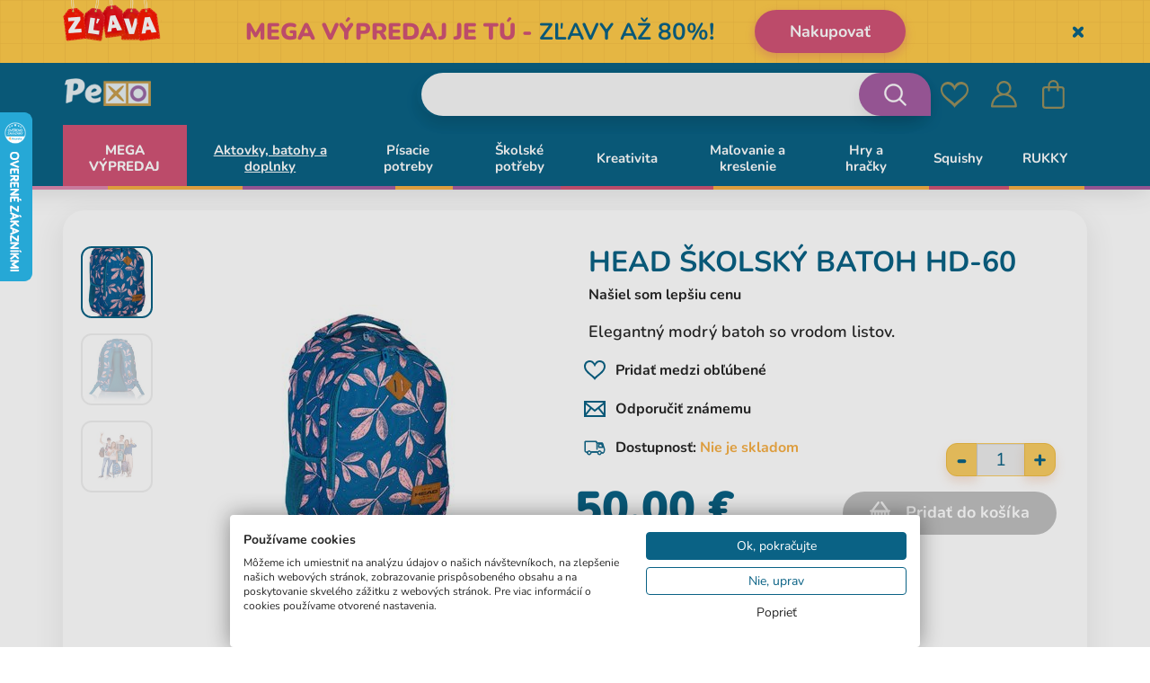

--- FILE ---
content_type: text/html; charset=UTF-8
request_url: https://www.pexo.sk/katalog-produktov/aktovky-batohy-a-doplnky/batohy/skolsky-batoh-hd-60
body_size: 39593
content:
<!DOCTYPE html>
<!--[if IE 8]>
<html class="no-js lt-ie9" lang="sk"><![endif]-->
<!--[if gt IE 8]><!-->
<html class="no-js" lang="sk"><!--<![endif]-->
<head>
<meta charset="utf-8"/>
<meta http-equiv="X-UA-Compatible" content="IE=edge">
<meta name="viewport" content="width=device-width, initial-scale=1.0, maximum-scale=1.0, user-scalable=no">
<meta name="theme-color" content="#000"/>
<meta property="og:title" content="Školský batoh HD-60"/><meta property="og:type" content="product"/><meta property="og:url" content="https://www.pexo.sk/katalog-produktov/aktovky-batohy-a-doplnky/batohy/skolsky-batoh-hd-60"/><meta property="og:image" content="https://www.pexo.sk/buxus/images/fotogaleria/katalog_produktu/aktovky_batohy_a_doplnky/skolni_batohy/skolni_batoh_hd-60/1_5901137114828.jpg"/><meta property="og:description" content="Elegantný modrý batoh so vrodom listov."/><meta property="og:locale" content="sk"/> <link rel="dns-prefetch preconnect" href="https://www.googletagmanager.com">
<link rel="dns-prefetch preconnect" href="https://fonts.googleapis.com">
<link rel="dns-prefetch preconnect" href="https://s.pinimg.com">
<link rel="dns-prefetch preconnect" href="https://www.google-analytics.com">
<link rel="dns-prefetch preconnect" href="https://connect.facebook.net">
<link rel="dns-prefetch preconnect" href="https://www.googleadservices.com">
<link rel="dns-prefetch preconnect" href="https://static.criteo.net">
<link rel="dns-prefetch preconnect" href="https://www.lhinsights.com">
<link rel="dns-prefetch preconnect" href="https://www.heureka.sk">
<link rel="dns-prefetch preconnect" href="https://www.heureka.cz">
<link rel="dns-prefetch preconnect" href="https://c.imedia.cz">
<link rel="preload" href="/buxus/assets/build/components/font-awesome-bower/fonts/fontawesome-webfont.woff2?v=4.3.0" as="font" type="font/woff2" crossorigin="anonymous">
<title>Head Školský batoh HD-60 - • pexo.sk</title> <meta name="Generator" content="BUXUS">
<meta name="author" content="ui42 s.r.o">
<meta name="designer" content="ui42 s.r.o">
<meta name="description" content="Elegantný modrý batoh so vrodom listov.">
<meta name="csrf-token" content="GgfOjPRdRF3fg5VIE3H1rltWFARIgPzKjAszHWEY"> <link href="https://www.pexo.sk/katalog-produktov/aktovky-batohy-a-doplnky/batohy/skolsky-batoh-hd-60" rel="canonical">
<link href="/buxus/assets/build/css/style.css?v=796cdeb1de62a79357673101ab478244" media="screen" rel="stylesheet" type="text/css">
<link href="/buxus/images/image_95e4a66507d85f.png" rel="favicon" type="image/x-icon">
<link href="/buxus/images/ximage_95e4a66507d85f.png.pagespeed.ic.j8IJLry66j.webp" rel="icon" type="image/x-icon">
<link href="/buxus/images/ximage_95e4a66507d85f.png.pagespeed.ic.j8IJLry66j.webp" rel="shortcut icon" type="image/x-icon"> <!--PAGE_ID: 65545-->
<meta name="robots" content="index, follow"/>
<script type="application/ld+json">{"@context":"https:\/\/schema.org","@type":"Product","name":"Školský batoh HD-60","url":"https:\/\/www.pexo.sk\/katalog-produktov\/aktovky-batohy-a-doplnky\/batohy\/skolsky-batoh-hd-60","offers":{"@type":"Offer","price":"50.00","priceCurrency":"EUR","url":"https:\/\/www.pexo.sk\/katalog-produktov\/aktovky-batohy-a-doplnky\/batohy\/skolsky-batoh-hd-60","availability":"http:\/\/schema.org\/OutOfStock"},"description":"\r\n&lt;ul&gt;\r\n\r\n&lt;li&gt;&lt;strong&gt;Dvojkomorový batoh s polstrovaným chrbtom&lt;\/strong&gt; .&lt;\/li&gt;\r\n&lt;li&gt;&lt;strong&gt;Vypolstrované ramenné popruhy&lt;\/strong&gt; sú nastaviteľné.&lt;\/li&gt;\r\n&lt;li&gt;Batoh má &lt;strong&gt;priehradku na notebook, vrecko na zips a bočné vrecko na fľaše&lt;\/strong&gt; .&lt;\/li&gt;&lt;\/ul&gt;","image":"https:\/\/www.pexo.sk\/buxus\/images\/fotogaleria\/katalog_produktu\/aktovky_batohy_a_doplnky\/skolni_batohy\/skolni_batoh_hd-60\/1_5901137114828.jpg","category":"Katalóg produktov\/Aktovky, batohy a doplnky\/Školské batohy","brand":{"@type":"Brand","name":"Head"},"gtin13":"5901137114828"}</script>
<link rel="alternate" hreflang="cz" href="https://www.pexo.cz/katalog-produktu/aktovky-batohy-a-doplnky/batohy/skolni-batoh-hd-60"/>
<link rel="alternate" hreflang="sk" href="https://www.pexo.sk/katalog-produktov/aktovky-batohy-a-doplnky/batohy/skolsky-batoh-hd-60"/>
<link rel="alternate" hreflang="hu" href="https://www.pexo.hu/termek-katalogus/iskolaszerek/iskolai-hatizsakok/hatizsak-hd-60"/>
<script type="text/javascript">var dataLayer=dataLayer||[];dataLayer.push({"page_id":65545,"page_type_id":"184","pageType":"eshop_briefcase_bag","currencyCode":"EUR","lang":"sk"});dataLayer.push({"event":"productDetails","ecommerce":{"currencyCode":"EUR","detail":{"actionField":{"action":"detail"},"products":[{"name":"\u0160kolsk\u00fd batoh HD-60","id":65545,"price":"50","quantity":1,"brand":"Head","category":"Katal\u00f3g produktov\/Aktovky, batohy a doplnky\/\u0160kolsk\u00e9 batohy","recsysSource":"natural"}]}}});</script><noscript><iframe src="//www.googletagmanager.com/ns.html?id=GTM-WLWZSQC" height="0" width="0" style="display:none;visibility:hidden"></iframe></noscript>
<script>(function(w,d,s,l,i){w[l]=w[l]||[];w[l].push({'gtm.start':new Date().getTime(),event:'gtm.js'});var f=d.getElementsByTagName(s)[0],j=d.createElement(s),dl=l!='dataLayer'?'&l='+l:'';j.async=true;j.src='//www.googletagmanager.com/gtm.js?id='+i+dl;f.parentNode.insertBefore(j,f);})(window,document,'script','dataLayer','GTM-WLWZSQC');</script>
<!-- Begin Leadhub Pixel Code -->
<script>(function(w,d,x,n,u,t,f,s,o){f='LHInsights';w[n]=w[f]=w[f]||function(n,d){(w[f].q=w[f].q||[]).push([n,d])};w[f].l=1*new Date();s=d.createElement(x);s.async=1;s.src=u+'?t='+t;o=d.getElementsByTagName(x)[0];o.parentNode.insertBefore(s,o)})(window,document,'script','lhi','//www.lhinsights.com/agent.js','oFpjRzEwTvS3K5i');lhi('pageview');</script>
<!--  Leadhub Pixel Code end -->
<!-- Leadhub Cart View -->
<!-- Leadhub Cart View end-->
<script>lhi('ViewContent',{products:[{product_id:65545,}]});</script>
<script type="text/javascript">//<![CDATA[
var _hwq=_hwq||[];_hwq.push(['setKey','296E4C39D44CD3D3CE13931D7B631818']);_hwq.push(['setTopPos','60']);_hwq.push(['showWidget','21']);(function(){var ho=document.createElement('script');ho.type='text/javascript';ho.async=true;ho.src='https://www.heureka.sk/direct/i/gjs.php?n=wdgt&sak=296E4C39D44CD3D3CE13931D7B631818';var s=document.getElementsByTagName('script')[0];s.parentNode.insertBefore(ho,s);})();
//]]></script> <meta name="google-site-verification" content="PBXn2L8VG6urBlhubjSnaTKJ9mzRX9UZpgJCLaXjEgQ">
<meta name="google-site-verification" content="MPtNb8xvlQh6OWz5Pg6ah4PlxRsScnYimN-baVum1UQ">
<meta name="google-site-verification" content="RdUqdHVu9vGYaX11cyoSdajHpL697lhegIBy6odiEIk">
<meta name="google-site-verification" content="IvbcIarXpB8K9UwrZuqApzRgPGLQ8417vndxsFEt5Bk">
<meta name="google-site-verification" content="3NmoH9qpOzrdCf9dDrjtbi2PVIT2C-2-d9PJNoa8ji0">
<meta name="facebook-domain-verification" content="mxhb243wflktz9ep5fzwad9ghdr587"/>
<meta name="facebook-domain-verification" content="e8sbbmvfc6hid6kb1nvxjow2d0zp0t"/>
</head>
<body class="       header-banner-visible">
<div class="header-banner collapse in" id="js-header-banner">
<div class="header-banner__inner container">
<a href="https://www.pexo.sk/black-friday-2" class="header-banner__content-wrapper">
<div class="header-banner__img-wrapper">
<img src="data:image/svg+xml,%3Csvg%20xmlns%3D%22http%3A%2F%2Fwww.w3.org%2F2000%2Fsvg%22%20viewBox%3D%220%200%20220%20140%22%3E%3C%2Fsvg%3E" width="220" height="140" data-src="/buxus/images/cache/layouts.header_banner/ximage_79767a31532189bb.png.pagespeed.ic.nN0ghRR2je.webp" alt="<p><strong><b>MEGA VÝPREDAJ JE TÚ</b>&nbsp;-</strong>&nbsp;ZĽAVY AŽ 80%!</p>" class="header-banner__img lazy">
<img src="data:image/svg+xml,%3Csvg%20xmlns%3D%22http%3A%2F%2Fwww.w3.org%2F2000%2Fsvg%22%20viewBox%3D%220%200%20160%20160%22%3E%3C%2Fsvg%3E" width="160" height="160" data-src="/buxus/images/cache/layouts.header_banner_mobile/ximage_128967a3153218b99.png.pagespeed.ic.SBlFDxByQa.webp" alt="<p><strong><b>MEGA VÝPREDAJ JE TÚ</b>&nbsp;-</strong>&nbsp;ZĽAVY AŽ 80%!</p>" class="header-banner__img header-banner__img--xs lazy">
</div>
<div class="header-banner__text">
<p><strong><b>MEGA VÝPREDAJ JE TÚ</b>&nbsp;-</strong>&nbsp;ZĽAVY AŽ 80%!</p>
</div>
<div class="header-banner__cta-wrapper">
<div class="header-banner__cta">Nakupovať</div>
</div>
</a>
<button type="button" class="header-banner__close-btn" id="js-header-banner-close-btn" data-toggle="collapse" data-target="#js-header-banner">
<span class="sr-only">Skryť</span>
</button>
</div>
</div>
<header class="header js-header">
<div class="header__content js-header-content">
<nav class="main-navbar">
<div class="main-navbar__header">
<div class="main-navbar__container container">
<div class="row">
<div class="main-navbar__logo col-xs-4 col-sm-3">
<a href="https://www.pexo.sk/pexo" title="Späť na hlavnú stránku" class="logo">
<span class="logo__desc sr-only"></span>
<img class="logo__img" src="[data-uri]" alt=""/>
</a>
</div>
<div class="main-navbar__buttons col-xs-8 col-sm-9">
<ul class="main-navbar-buttons">
<li class="main-navbar-buttons__item">
<button class="main-navbar-buttons__btn main-navbar-buttons__btn--search" data-toggle="collapse" aria-expanded="false" data-target="#header-search-form" title="Vyhľadávanie">
<span class="sr-only">Vyhľadávanie</span>
</button>
<div id="header-search-form" class="main-navbar__search-form collapse js-header-search-form">
<form role="search" id="search-form" method="get" action="https://www.pexo.sk/vysledky-vyhledavani" class="search-form js-search-form form">
<input type="search" data-searchurl="search?=" autocomplete="off" class="search-form__field js-search-form-field" value="" name="term" title="Zadajte hľadaný výraz"/>
<button type="submit" class="search-form__submit">
<span class="hidden-xs">Hľadať</span>
<span class="visible-xs hidden-sm"><i class="fa fa-search" aria-hidden="true"></i></span>
</button>
<input type="hidden" id="search_url" value="https://www.pexo.sk/vysledky-vyhladavania-quicksearch"/>
</form>
</div>
</li>
<li class="main-navbar-buttons__item hidden-xs hidden-sm">
</li>
<li class="main-navbar-buttons__item">
<a href="https://www.pexo.sk/seznam-prani" class="main-navbar-buttons__btn main-navbar-buttons__btn--wishlist js-wishlist-toggle" title="Obľúbené">
<span class="sr-only">Obľúbené</span>
<span class="main-navbar-buttons__count js-wishlist-toggle-count">0</span>
</a>
</li>
<li class="main-navbar-buttons__item">
<a href="https://www.pexo.sk/muj-ucet" class="main-navbar-buttons__btn main-navbar-buttons__btn--user" title="Prihlásiť sa">
<span class="sr-only">Prihlásiť sa</span>
</a>
</li>
<li class="main-navbar-buttons__item">
<div class="minicart-dropdown dropdown js-minicart-dropdown">
<a href="#" class="main-navbar-buttons__btn main-navbar-buttons__btn--cart minicart-dropdown-toggle dropdown-toggle  js-minicart-dropdown-toggle" data-toggle="dropdown" title="Košík">
<span class="sr-only">Košík</span>
<span class="minicart-dropdown-toggle__count">0</span>
</a>
<div class="minicart dropdown-menu js-minicart" id="minicart-dropdown">
<div class="minicart__note">
Váš košík je momentálne prázdny </div>
</div>
</div>
</li>
</ul>
<button type="button" class="sidebar-toggle js-sidebar-toggle navbar-toggle" title="Menu">
<span class="sidebar-toggle__icon">
<span class="icon-bar icon-bar--top"></span>
<span class="icon-bar icon-bar--middle"></span>
<span class="icon-bar icon-bar--bottom"></span>
</span>
<span class="sidebar-toggle__label">Menu</span>
</button>
</div>
</div>
</div>
</div>
<div class="main-navbar__body">
<div class="main-navbar__container container">
<div class="row">
<div class="main-navbar__menu-wrapper col-xs-12">
<!--  -->
<div class="sidebar js-sidebar" id="js-main-menu">
<div class="sidebar__footer">
<ul class="sidebar-footer-menu">
<li class="sidebar-footer-menu__item">
<a href="https://www.pexo.sk/pexo" title="Späť na hlavnú stránku" class="logo">
<span class="logo__desc sr-only"></span>
<img class="logo__img" src="[data-uri]" alt=""/>
</a>
</li>
<li class="sidebar-footer-menu__item">
<button class="sidebar-footer-menu__item-link--inline js-mobile-menu-close"><i class="fa fa-close"></i></button>
</li>
</ul>
</div>
<li class="sidebar-footer-menu__item mobile-language-menu hidden-md hidden-lg">
</li>
<div class="sidebar__inner">
<div class="sidebar__body">
<ul class="main-navbar-menu">
<li class="main-navbar-menu__item js-menu-link-dropdown main-navbar-menu__item--highlighted main-navbar-menu__item--with-custom-text-color main-navbar-menu__item--with-custom-background-color" data-megamenu-link-id="76196">
<a href="https://www.pexo.sk/mega-vypredaj" class="main-navbar-menu__item-link dropdown-toggle hidden-xs hidden-sm" data-toggle="dropdown" aria-expanded="true" style="color: #ffffff;background-color:#d15476;">
MEGA VÝPREDAJ </a>
<a href="https://www.pexo.sk/mega-vypredaj" class="main-navbar-menu__item-link dropdown-toggle visible-xs visible-sm" data-toggle="dropdown" style="color: #ffffff;background-color:#d15476;" aria-expanded="true">
MEGA VÝPREDAJ </a>
</li>
<li class="main-navbar-menu__item js-menu-link-dropdown" data-megamenu-link-id="64737">
<a href="https://www.pexo.sk/katalog-produktov/aktovky-batohy-a-doplnky" class="main-navbar-menu__item-link dropdown-toggle hidden-xs hidden-sm" data-toggle="dropdown" aria-expanded="true" style="">
Aktovky, batohy a doplnky </a>
<a href="#" class="main-navbar-menu__item-link dropdown-toggle visible-xs visible-sm" data-toggle="dropdown" style="" aria-expanded="true">
Aktovky, batohy a doplnky </a>
<div class="dropdown-menu main-navbar-menu__inner">
<ul class="row main-navbar-menu__inner-list">
<li class="hidden-md hidden-lg main-navbar-menu__inner-list-item">
<a href="#" class="main-navbar-menu__inner-list-link inner-menu-title js-inner-menu-back">
<p class="inner-menu-text">Aktovky, batohy a doplnky</p>
</a>
<button class="main-navbar-menu__inner-list-close js-mobile-menu-close" type="button"><i class="fa fa-close"></i></button>
</li>
<li class="col-md-2 main-navbar-menu__inner-list-item">
<ul>
<a href="https://www.pexo.sk/katalog-produktov/aktovky-batohy-a-doplnky/prislusenstvo" class="main-navbar-menu__inner-list-link">
<div class="inner-menu-img-wrapper">
<img src="/buxus/images/ximage_25680fb5adef378.jpeg.pagespeed.ic.EfddrRHzSn.webp" alt="Príslušenstvo">
</div>
<p class="inner-menu-text">Príslušenstvo</p>
</a>
</ul>
</li>
<li class="col-md-2 main-navbar-menu__inner-list-item">
<ul>
<a href="https://www.pexo.sk/katalog-produktov/aktovky-batohy-a-doplnky/batohy-1" class="main-navbar-menu__inner-list-link">
<div class="inner-menu-img-wrapper">
<img src="/buxus/images/ximage_2561693fbc34d7b.jpeg.pagespeed.ic.Krq0AgUBnm.webp" alt="Školské sety">
</div>
<p class="inner-menu-text">Školské sety</p>
</a>
</ul>
</li>
<li class="col-md-2 main-navbar-menu__inner-list-item">
<ul>
<a href="https://www.pexo.sk/katalog-produktov/aktovky-batohy-a-doplnky/aktovky" class="main-navbar-menu__inner-list-link">
<div class="inner-menu-img-wrapper">
<img src="/buxus/images/ximage_256041e15ff1c8f.jpeg.pagespeed.ic.N3hNLouRpc.webp" alt="Školské aktovky">
</div>
<p class="inner-menu-text">Školské aktovky</p>
</a>
</ul>
</li>
<li class="col-md-2 main-navbar-menu__inner-list-item">
<ul>
<a href="https://www.pexo.sk/katalog-produktov/aktovky-batohy-a-doplnky/batohy" class="main-navbar-menu__inner-list-link">
<div class="inner-menu-img-wrapper">
<img src="/buxus/images/ximage_256041e07f5ea77.jpeg.pagespeed.ic._5afUr6yAF.webp" alt="Školské batohy">
</div>
<p class="inner-menu-text">Školské batohy</p>
</a>
</ul>
</li>
<li class="col-md-2 main-navbar-menu__inner-list-item">
<ul>
<a href="https://www.pexo.sk/katalog-produktov/aktovky-batohy-a-doplnky/detske-batohy" class="main-navbar-menu__inner-list-link">
<div class="inner-menu-img-wrapper">
<img src="/buxus/images/ximage_25608121d57bae6.jpeg.pagespeed.ic.LupTSsqcUf.webp" alt="Detské batohy">
</div>
<p class="inner-menu-text">Detské batohy</p>
</a>
</ul>
</li>
<li class="col-md-2 main-navbar-menu__inner-list-item">
<ul>
<a href="https://www.pexo.sk/katalog-produktov/aktovky-batohy-a-doplnky/volnocasove-batohy" class="main-navbar-menu__inner-list-link">
<div class="inner-menu-img-wrapper">
<img src="/buxus/images/ximage_25615ef4ed32b76.jpeg.pagespeed.ic.F41pQCWm2x.webp" alt="Voľnočasové batohy">
</div>
<p class="inner-menu-text">Voľnočasové batohy</p>
</a>
</ul>
</li>
<li class="col-md-2 main-navbar-menu__inner-list-item">
<ul>
<a href="https://www.pexo.sk/katalog-produktov/moda/kozena-moda-1" class="main-navbar-menu__inner-list-link">
<div class="inner-menu-img-wrapper">
<img src="/buxus/images/ximage_2562178ae2d778c.jpeg.pagespeed.ic.2iOxcgABZM.webp" alt="Kožené výrobky">
</div>
<p class="inner-menu-text">Kožené výrobky</p>
</a>
</ul>
</li>
<li class="col-md-2 main-navbar-menu__inner-list-item">
<ul>
<a href="https://www.pexo.sk/katalog-produktov/aktovky-batohy-a-doplnky/tasky-1" class="main-navbar-menu__inner-list-link">
<div class="inner-menu-img-wrapper">
<img src="/buxus/images/ximage_255f8d8aa00122f.jpeg.pagespeed.ic.4FMIxap-2L.webp" alt="Tašky">
</div>
<p class="inner-menu-text">Tašky</p>
</a>
</ul>
</li>
<li class="col-md-2 main-navbar-menu__inner-list-item">
<ul>
<a href="https://www.pexo.sk/katalog-produktov/aktovky-batohy-a-doplnky/peracniky-a-puzdra" class="main-navbar-menu__inner-list-link">
<div class="inner-menu-img-wrapper">
<img src="/buxus/images/ximage_256041e407b0697.jpeg.pagespeed.ic.pTBB0g-eQ8.webp" alt="Peračníky a školské puzdrá">
</div>
<p class="inner-menu-text">Peračníky a školské puzdrá</p>
</a>
</ul>
</li>
<li class="col-md-2 main-navbar-menu__inner-list-item">
<ul>
<a href="https://www.pexo.sk/katalog-produktov/aktovky-batohy-a-doplnky/vrecka-na-cvicky" class="main-navbar-menu__inner-list-link">
<div class="inner-menu-img-wrapper">
<img src="/buxus/images/ximage_25646ca40b2d334.jpeg.pagespeed.ic.RHVHQz3CZh.webp" alt="Vaky na chrbát">
</div>
<p class="inner-menu-text">Vaky na chrbát</p>
</a>
</ul>
</li>
<li class="col-md-2 main-navbar-menu__inner-list-item">
<ul>
<a href="https://www.pexo.sk/katalog-produktov/aktovky-batohy-a-doplnky/boxy-na-desiatu" class="main-navbar-menu__inner-list-link">
<div class="inner-menu-img-wrapper">
<img src="[data-uri]" alt="Boxy na desiatu">
</div>
<p class="inner-menu-text">Boxy na desiatu</p>
</a>
</ul>
</li>
<li class="col-md-2 main-navbar-menu__inner-list-item">
<ul>
<a href="https://www.pexo.sk/katalog-produktov/aktovky-batohy-a-doplnky/flase-na-pitie" class="main-navbar-menu__inner-list-link">
<div class="inner-menu-img-wrapper">
<img src="/buxus/images/ximage_255e45514389d72.jpeg.pagespeed.ic.xTRzWY2PxV.webp" alt="Fľaše na pitie">
</div>
<p class="inner-menu-text">Fľaše na pitie</p>
</a>
</ul>
</li>
</ul>
</div>
</li>
<li class="main-navbar-menu__item js-menu-link-dropdown" data-megamenu-link-id="64771">
<a href="https://www.pexo.sk/katalog-produktov/pisacie-potreby" class="main-navbar-menu__item-link dropdown-toggle hidden-xs hidden-sm" data-toggle="dropdown" aria-expanded="true" style="">
Písacie potreby </a>
<a href="#" class="main-navbar-menu__item-link dropdown-toggle visible-xs visible-sm" data-toggle="dropdown" style="" aria-expanded="true">
Písacie potreby </a>
<div class="dropdown-menu main-navbar-menu__inner">
<ul class="row main-navbar-menu__inner-list">
<li class="hidden-md hidden-lg main-navbar-menu__inner-list-item">
<a href="#" class="main-navbar-menu__inner-list-link inner-menu-title js-inner-menu-back">
<p class="inner-menu-text">Písacie potreby</p>
</a>
<button class="main-navbar-menu__inner-list-close js-mobile-menu-close" type="button"><i class="fa fa-close"></i></button>
</li>
<li class="col-md-2 main-navbar-menu__inner-list-item">
<ul>
<a href="https://www.pexo.sk/katalog-produktov/pisacie-potreby/ceruzky-mikroceruzky" class="main-navbar-menu__inner-list-link">
<div class="inner-menu-img-wrapper">
<img src="/buxus/images/ximage_79765786614eba59.jpeg.pagespeed.ic.87B90MW44P.webp" alt="Ceruzky, mikroceruzky">
</div>
<p class="inner-menu-text">Ceruzky, mikroceruzky</p>
</a>
</ul>
</li>
<li class="col-md-2 main-navbar-menu__inner-list-item">
<ul>
<a href="https://www.pexo.sk/katalog-produktov/pisacie-potreby/pera-propisky" class="main-navbar-menu__inner-list-link">
<div class="inner-menu-img-wrapper">
<img src="/buxus/images/ximage_2561a733d09679a.jpeg.pagespeed.ic.seysKVOKej.webp" alt="Perá, propisky">
</div>
<p class="inner-menu-text">Perá, propisky</p>
</a>
</ul>
</li>
<li class="col-md-2 main-navbar-menu__inner-list-item">
<ul>
<a href="https://www.pexo.sk/katalog-produktov/pisacie-potreby/zmiziky-a-korektory" class="main-navbar-menu__inner-list-link">
<div class="inner-menu-img-wrapper">
<img src="/buxus/images/ximage_255e7081943294a.jpeg.pagespeed.ic.tS7On2U9S5.webp" alt="Zmizíky a korektory">
</div>
<p class="inner-menu-text">Zmizíky a korektory</p>
</a>
</ul>
</li>
<li class="col-md-2 main-navbar-menu__inner-list-item">
<ul>
<a href="https://www.pexo.sk/katalog-produktov/pisacie-potreby/zvyraznovace-a-popisovace" class="main-navbar-menu__inner-list-link">
<div class="inner-menu-img-wrapper">
<img src="/buxus/images/ximage_2561a8b9dfc0093.jpeg.pagespeed.ic.myW6XmqBRF.webp" alt="Zvýrazňovače a popisovače">
</div>
<p class="inner-menu-text">Zvýrazňovače a popisovače</p>
</a>
</ul>
</li>
</ul>
</div>
</li>
<li class="main-navbar-menu__item js-menu-link-dropdown" data-megamenu-link-id="64703">
<a href="https://www.pexo.sk/katalog-produktov/skolske-potreby" class="main-navbar-menu__item-link dropdown-toggle hidden-xs hidden-sm" data-toggle="dropdown" aria-expanded="true" style="">
Školské potřeby </a>
<a href="#" class="main-navbar-menu__item-link dropdown-toggle visible-xs visible-sm" data-toggle="dropdown" style="" aria-expanded="true">
Školské potřeby </a>
<div class="dropdown-menu main-navbar-menu__inner">
<ul class="row main-navbar-menu__inner-list">
<li class="hidden-md hidden-lg main-navbar-menu__inner-list-item">
<a href="#" class="main-navbar-menu__inner-list-link inner-menu-title js-inner-menu-back">
<p class="inner-menu-text">Školské potřeby</p>
</a>
<button class="main-navbar-menu__inner-list-close js-mobile-menu-close" type="button"><i class="fa fa-close"></i></button>
</li>
<li class="col-md-2 main-navbar-menu__inner-list-item">
<ul>
<a href="https://www.pexo.sk/katalog-produktov/skolske-potreby/skolske-lepidla-lepiace-pasky" class="main-navbar-menu__inner-list-link">
<div class="inner-menu-img-wrapper">
<img src="/buxus/images/ximage_256041e9c19fcdc.jpeg.pagespeed.ic.Aj2HGCW8qa.webp" alt="Školské lepidlá, lepiace pásky">
</div>
<p class="inner-menu-text">Školské lepidlá, lepiace pásky</p>
</a>
</ul>
</li>
<li class="col-md-2 main-navbar-menu__inner-list-item">
<ul>
<a href="https://www.pexo.sk/katalog-produktov/skolske-potreby/zosity-do-skoly-1" class="main-navbar-menu__inner-list-link">
<div class="inner-menu-img-wrapper">
<img src="/buxus/images/ximage_256041e88f39eab.jpeg.pagespeed.ic.PZZzXsv9cC.webp" alt="Zošity do školy">
</div>
<p class="inner-menu-text">Zošity do školy</p>
</a>
</ul>
</li>
<li class="col-md-2 main-navbar-menu__inner-list-item">
<ul>
<a href="https://www.pexo.sk/katalog-produktov/skolske-potreby/bloky-a-zapisniky" class="main-navbar-menu__inner-list-link">
<div class="inner-menu-img-wrapper">
<img src="/buxus/images/ximage_256041e86115b9c.jpeg.pagespeed.ic.yxzrCjupHz.webp" alt="Bloky a zápisníky">
</div>
<p class="inner-menu-text">Bloky a zápisníky</p>
</a>
</ul>
</li>
<li class="col-md-2 main-navbar-menu__inner-list-item">
<ul>
<a href="https://www.pexo.sk/katalog-produktov/skolske-potreby/obaly-na-zosity" class="main-navbar-menu__inner-list-link">
<div class="inner-menu-img-wrapper">
<img src="[data-uri]" alt="Obaly na zošity">
</div>
<p class="inner-menu-text">Obaly na zošity</p>
</a>
</ul>
</li>
<li class="col-md-2 main-navbar-menu__inner-list-item">
<ul>
<a href="https://www.pexo.sk/katalog-produktov/skolske-potreby/noznice" class="main-navbar-menu__inner-list-link">
<div class="inner-menu-img-wrapper">
<img src="/buxus/images/ximage_255e465077a9d42.jpeg.pagespeed.ic.NP4fMSoxZP.webp" alt="Nožnice">
</div>
<p class="inner-menu-text">Nožnice</p>
</a>
</ul>
</li>
<li class="col-md-2 main-navbar-menu__inner-list-item">
<ul>
<a href="https://www.pexo.sk/katalog-produktov/skolske-potreby/gumy" class="main-navbar-menu__inner-list-link">
<div class="inner-menu-img-wrapper">
<img src="/buxus/images/ximage_255e46515d6380a.jpeg.pagespeed.ic.eFU5H0QyRR.webp" alt="Gumy">
</div>
<p class="inner-menu-text">Gumy</p>
</a>
</ul>
</li>
<li class="col-md-2 main-navbar-menu__inner-list-item">
<ul>
<a href="https://www.pexo.sk/katalog-produktov/skolske-potreby/rysovacie-potreby" class="main-navbar-menu__inner-list-link">
<div class="inner-menu-img-wrapper">
<img src="/buxus/images/ximage_256041e97823add.jpeg.pagespeed.ic.FtmcriaXcT.webp" alt="Rysovacie potreby">
</div>
<p class="inner-menu-text">Rysovacie potreby</p>
</a>
</ul>
</li>
<li class="col-md-2 main-navbar-menu__inner-list-item">
<ul>
<a href="https://www.pexo.sk/katalog-produktov/skolske-potreby/ostatni-potreby-do-skoly" class="main-navbar-menu__inner-list-link">
<div class="inner-menu-img-wrapper">
<img src="/buxus/images/ximage_2560cb477214c31.png.pagespeed.ic.mdU7BWIrx2.webp" alt="Ostatní potřeby do školy">
</div>
<p class="inner-menu-text">Ostatní potřeby do školy</p>
</a>
</ul>
</li>
<li class="col-md-2 main-navbar-menu__inner-list-item">
<ul>
<a href="https://www.pexo.sk/katalog-produktov/skolske-potreby/zosivacky-a-dierovace" class="main-navbar-menu__inner-list-link">
<div class="inner-menu-img-wrapper">
<img src="/buxus/images/ximage_2563e9f1e9b87ab.jpeg.pagespeed.ic.3OBIuOTIw_.webp" alt="Zošívačky a dierovače">
</div>
<p class="inner-menu-text">Zošívačky a dierovače</p>
</a>
</ul>
</li>
<li class="col-md-2 main-navbar-menu__inner-list-item">
<ul>
<a href="https://www.pexo.sk/katalog-produktov/skolske-potreby/kalkulacky" class="main-navbar-menu__inner-list-link">
<div class="inner-menu-img-wrapper">
<img src="/buxus/images/ximage_255f72e206c6836.png.pagespeed.ic.zatChos3ND.webp" alt="Kalkulačky">
</div>
<p class="inner-menu-text">Kalkulačky</p>
</a>
</ul>
</li>
<li class="col-md-2 main-navbar-menu__inner-list-item">
<ul>
<a href="https://www.pexo.sk/katalog-produktov/skolske-potreby/stolove-prislusenstvo" class="main-navbar-menu__inner-list-link">
<div class="inner-menu-img-wrapper">
<img src="/buxus/images/ximage_2563e9f1baccdbf.jpeg.pagespeed.ic.D7xDdp0vVl.webp" alt="Stolové príslušenstvo">
</div>
<p class="inner-menu-text">Stolové príslušenstvo</p>
</a>
</ul>
</li>
<li class="col-md-2 main-navbar-menu__inner-list-item">
<ul>
<a href="https://www.pexo.sk/katalog-produktov/skolske-potreby/drobne-kancelarske-potreby" class="main-navbar-menu__inner-list-link">
<div class="inner-menu-img-wrapper">
<img src="/buxus/images/ximage_255f72e2e642cb6.png.pagespeed.ic.3oXhWVs0Fm.webp" alt="Drobné kancelárske potreby">
</div>
<p class="inner-menu-text">Drobné kancelárske potreby</p>
</a>
</ul>
</li>
<li class="col-md-2 main-navbar-menu__inner-list-item">
<ul>
<a href="https://www.pexo.sk/katalog-produktov/skolske-potreby/zlozky-na-dokumenty" class="main-navbar-menu__inner-list-link">
<div class="inner-menu-img-wrapper">
<img src="/buxus/images/ximage_2563e211b83ede7.jpeg.pagespeed.ic.pS31pmnN-1.webp" alt="Zložky na dokumenty">
</div>
<p class="inner-menu-text">Zložky na dokumenty</p>
</a>
</ul>
</li>
</ul>
</div>
</li>
<li class="main-navbar-menu__item js-menu-link-dropdown" data-megamenu-link-id="79160">
<a href="https://www.pexo.sk/katalog-produktov/kreativita-a-hobby" class="main-navbar-menu__item-link dropdown-toggle hidden-xs hidden-sm" data-toggle="dropdown" aria-expanded="true" style="">
Kreativita </a>
<a href="#" class="main-navbar-menu__item-link dropdown-toggle visible-xs visible-sm" data-toggle="dropdown" style="" aria-expanded="true">
Kreativita </a>
<div class="dropdown-menu main-navbar-menu__inner">
<ul class="row main-navbar-menu__inner-list">
<li class="hidden-md hidden-lg main-navbar-menu__inner-list-item">
<a href="#" class="main-navbar-menu__inner-list-link inner-menu-title js-inner-menu-back">
<p class="inner-menu-text">Kreativita</p>
</a>
<button class="main-navbar-menu__inner-list-close js-mobile-menu-close" type="button"><i class="fa fa-close"></i></button>
</li>
<li class="col-md-2 main-navbar-menu__inner-list-item">
<ul>
<a href="https://www.pexo.sk/katalog-produktov/kreativita-a-hobby/diamantove-malovanie" class="main-navbar-menu__inner-list-link">
<div class="inner-menu-img-wrapper">
<img src="/buxus/images/ximage_25630c67e90e05f.jpeg.pagespeed.ic.EliglBj_6-.webp" alt="Diamantové maľovanie">
</div>
<p class="inner-menu-text">Diamantové maľovanie</p>
</a>
</ul>
</li>
<li class="col-md-2 main-navbar-menu__inner-list-item">
<ul>
<a href="https://www.pexo.sk/katalog-produktov/kreativita-a-hobby/malovanie-podla-cisel" class="main-navbar-menu__inner-list-link">
<div class="inner-menu-img-wrapper">
<img src="/buxus/images/ximage_256299be4ede88a.jpeg.pagespeed.ic.6_981MeQPV.webp" alt="Maľovanie podľa čísel">
</div>
<p class="inner-menu-text">Maľovanie podľa čísel</p>
</a>
</ul>
</li>
<li class="col-md-2 main-navbar-menu__inner-list-item">
<ul>
<a href="https://www.pexo.sk/katalog-produktov/kreativita-a-hobby/akrylove-popisovace-1" class="main-navbar-menu__inner-list-link">
<div class="inner-menu-img-wrapper">
<img src="/buxus/images/ximage_2560a5ff733a9dd.jpeg.pagespeed.ic.ftYwWb1ocb.webp" alt="Akrylové popisovače">
</div>
<p class="inner-menu-text">Akrylové popisovače</p>
</a>
</ul>
</li>
<li class="col-md-2 main-navbar-menu__inner-list-item">
<ul>
<a href="https://www.pexo.sk/katalog-produktov/kreativita-a-hobby/krepove-a-farebne-papiere" class="main-navbar-menu__inner-list-link">
<div class="inner-menu-img-wrapper">
<img src="/buxus/images/ximage_2561c0310fa0bf2.png.pagespeed.ic.uoxLmuYBAm.webp" alt="Papier">
</div>
<p class="inner-menu-text">Papier</p>
</a>
</ul>
</li>
<li class="col-md-2 main-navbar-menu__inner-list-item">
<ul>
<a href="https://www.pexo.sk/katalog-produktov/kreativita-a-hobby/kreativne-farby" class="main-navbar-menu__inner-list-link">
<div class="inner-menu-img-wrapper">
<img src="/buxus/images/ximage_2561b71162414de.png.pagespeed.ic.yVSbAvTjq_.webp" alt="Kreatívne farby">
</div>
<p class="inner-menu-text">Kreatívne farby</p>
</a>
</ul>
</li>
</ul>
</div>
</li>
<li class="main-navbar-menu__item js-menu-link-dropdown" data-megamenu-link-id="88624">
<a href="https://www.pexo.sk/katalog-produktov/malovanie-a-kreslenie" class="main-navbar-menu__item-link dropdown-toggle hidden-xs hidden-sm" data-toggle="dropdown" aria-expanded="true" style="">
Maľovanie a kreslenie </a>
<a href="#" class="main-navbar-menu__item-link dropdown-toggle visible-xs visible-sm" data-toggle="dropdown" style="" aria-expanded="true">
Maľovanie a kreslenie </a>
<div class="dropdown-menu main-navbar-menu__inner">
<ul class="row main-navbar-menu__inner-list">
<li class="hidden-md hidden-lg main-navbar-menu__inner-list-item">
<a href="#" class="main-navbar-menu__inner-list-link inner-menu-title js-inner-menu-back">
<p class="inner-menu-text">Maľovanie a kreslenie</p>
</a>
<button class="main-navbar-menu__inner-list-close js-mobile-menu-close" type="button"><i class="fa fa-close"></i></button>
</li>
<li class="col-md-2 main-navbar-menu__inner-list-item">
<ul>
<a href="https://www.pexo.sk/katalog-produktov/kreativita-a-hobby/vodove-farby" class="main-navbar-menu__inner-list-link">
<div class="inner-menu-img-wrapper">
<img src="/buxus/images/ximage_2561badeeaa5d79.jpeg.pagespeed.ic.qceJzy1rnE.webp" alt="Vodové farby">
</div>
<p class="inner-menu-text">Vodové farby</p>
</a>
</ul>
</li>
<li class="col-md-2 main-navbar-menu__inner-list-item">
<ul>
<a href="https://www.pexo.sk/katalog-produktov/kreativita-a-hobby/stetce" class="main-navbar-menu__inner-list-link">
<div class="inner-menu-img-wrapper">
<img src="/buxus/images/ximage_2561baddfcb2e61.jpeg.pagespeed.ic.mga3ZIzdPt.webp" alt="Štetce">
</div>
<p class="inner-menu-text">Štetce</p>
</a>
</ul>
</li>
<li class="col-md-2 main-navbar-menu__inner-list-item">
<ul>
<a href="https://www.pexo.sk/katalog-produktov/kreativita-a-hobby/tegliky-igelity-palety" class="main-navbar-menu__inner-list-link">
<div class="inner-menu-img-wrapper">
<img src="/buxus/images/ximage_2561bade8b9e744.jpeg.pagespeed.ic.newyPRYrgB.webp" alt="Tégliky, palety">
</div>
<p class="inner-menu-text">Tégliky, palety</p>
</a>
</ul>
</li>
<li class="col-md-2 main-navbar-menu__inner-list-item">
<ul>
<a href="https://www.pexo.sk/katalog-produktov/kreativita-a-hobby/farbicky" class="main-navbar-menu__inner-list-link">
<div class="inner-menu-img-wrapper">
<img src="/buxus/images/ximage_2561badf85af963.jpeg.pagespeed.ic.n6rKgalZGo.webp" alt="Farbičky">
</div>
<p class="inner-menu-text">Farbičky</p>
</a>
</ul>
</li>
<li class="col-md-2 main-navbar-menu__inner-list-item">
<ul>
<a href="https://www.pexo.sk/katalog-produktov/kreativita-a-hobby/voskovky" class="main-navbar-menu__inner-list-link">
<div class="inner-menu-img-wrapper">
<img src="/buxus/images/ximage_2561badf551c7eb.jpeg.pagespeed.ic.WjfSIC0VwG.webp" alt="Voskovky">
</div>
<p class="inner-menu-text">Voskovky</p>
</a>
</ul>
</li>
<li class="col-md-2 main-navbar-menu__inner-list-item">
<ul>
<a href="https://www.pexo.sk/katalog-produktov/kreativita-a-hobby/fixy" class="main-navbar-menu__inner-list-link">
<div class="inner-menu-img-wrapper">
<img src="/buxus/images/ximage_2561bae06fbec33.jpeg.pagespeed.ic.xn5iI8hlYZ.webp" alt="Fixy na kreslenie">
</div>
<p class="inner-menu-text">Fixy na kreslenie</p>
</a>
</ul>
</li>
</ul>
</div>
</li>
<li class="main-navbar-menu__item js-menu-link-dropdown" data-megamenu-link-id="72614">
<a href="https://www.pexo.sk/katalog-produktov/hry-a-hracky" class="main-navbar-menu__item-link dropdown-toggle hidden-xs hidden-sm" data-toggle="dropdown" aria-expanded="true" style="">
Hry a hračky </a>
<a href="#" class="main-navbar-menu__item-link dropdown-toggle visible-xs visible-sm" data-toggle="dropdown" style="" aria-expanded="true">
Hry a hračky </a>
<div class="dropdown-menu main-navbar-menu__inner">
<ul class="row main-navbar-menu__inner-list">
<li class="hidden-md hidden-lg main-navbar-menu__inner-list-item">
<a href="#" class="main-navbar-menu__inner-list-link inner-menu-title js-inner-menu-back">
<p class="inner-menu-text">Hry a hračky</p>
</a>
<button class="main-navbar-menu__inner-list-close js-mobile-menu-close" type="button"><i class="fa fa-close"></i></button>
</li>
<li class="col-md-2 main-navbar-menu__inner-list-item">
<ul>
<a href="https://www.pexo.sk/katalog-produktov/hry-a-hracky/stavebnice-puzzle" class="main-navbar-menu__inner-list-link">
<div class="inner-menu-img-wrapper">
<img src="/buxus/images/ximage_25680fb5773edc4.jpeg.pagespeed.ic.0CvWTBZ8Bu.webp" alt="Stavebnice, puzzle">
</div>
<p class="inner-menu-text">Stavebnice, puzzle</p>
</a>
</ul>
</li>
<li class="col-md-2 main-navbar-menu__inner-list-item">
<ul>
<a href="https://www.pexo.sk/katalog-produktov/hry-a-hracky/sedaci-vaky" class="main-navbar-menu__inner-list-link">
<div class="inner-menu-img-wrapper">
<img src="/buxus/images/ximage_25670e145e8dc65.jpeg.pagespeed.ic.T3vCN0nKnW.webp" alt="Sedací vaky">
</div>
<p class="inner-menu-text">Sedací vaky</p>
</a>
</ul>
</li>
<li class="col-md-2 main-navbar-menu__inner-list-item">
<ul>
<a href="https://www.pexo.sk/katalog-produktov/hry-a-hracky/detske-postelne-obliecky" class="main-navbar-menu__inner-list-link">
<div class="inner-menu-img-wrapper">
<img src="/buxus/images/ximage_25670e1495c863d.jpeg.pagespeed.ic.8Cna8H8Rx-.webp" alt="Detské posteľné obliečky">
</div>
<p class="inner-menu-text">Detské posteľné obliečky</p>
</a>
</ul>
</li>
</ul>
</div>
</li>
<li class="main-navbar-menu__item js-menu-link-dropdown" data-megamenu-link-id="104361">
<a href="https://www.pexo.sk/katalog-produktov/squishy" class="main-navbar-menu__item-link dropdown-toggle hidden-xs hidden-sm" data-toggle="dropdown" aria-expanded="true" style="">
Squishy </a>
<a href="https://www.pexo.sk/katalog-produktov/squishy" class="main-navbar-menu__item-link dropdown-toggle visible-xs visible-sm" data-toggle="dropdown" style="" aria-expanded="true">
Squishy </a>
</li>
<li class="main-navbar-menu__item js-menu-link-dropdown" data-megamenu-link-id="105133">
<a href="https://www.pexo.sk/katalog-produktov/rukky" class="main-navbar-menu__item-link dropdown-toggle hidden-xs hidden-sm" data-toggle="dropdown" aria-expanded="true" style="">
RUKKY </a>
<a href="https://www.pexo.sk/katalog-produktov/rukky" class="main-navbar-menu__item-link dropdown-toggle visible-xs visible-sm" data-toggle="dropdown" style="" aria-expanded="true">
RUKKY </a>
</li>
</ul>
</div>
</div>
</div>
</div>
</div>
</div>
</div>
</nav>
</div>
</header>
<div class="page-wrapper">
<meta property="vistag:type" content="product"/>
<!--<meta property="vistag:image" content="http://example.com/images/sample.jpg" />-->
<meta property="vistag:title" content="Školský batoh HD-60"/>
<meta property="vistag:price" content="50"/>
<meta property="vistag:currency" content="EUR"/>
<meta property="vistag:manufacturer" content=""/>
<meta property="vistag:url" content="https://www.pexo.sk/katalog-produktov/aktovky-batohy-a-doplnky/batohy/skolsky-batoh-hd-60"/>
<main class="product-detail page">
<div class="product-detail-panel-body container">
<div class="product-detail__intro row">
<div class="col-xs-12">
<section class="product-detail-intro">
<div class="row">
<div class="col-xs-12 col-md-6">
<div class="product-gallery">
<div class="sp-loading"></div>
<div class="sp-wrap">
<a href="/buxus/images/cache/product_detail_main_image_zoomed/fotogaleria/katalog_produktu/aktovky_batohy_a_doplnky/skolni_batohy/skolni_batoh_hd-60/1_5901137114828.jpg">
<img src="/buxus/images/cache/product_detail_main_image/fotogaleria/katalog_produktu/aktovky_batohy_a_doplnky/skolni_batohy/skolni_batoh_hd-60/1_5901137114828.jpg" alt="Školský batoh HD-60-1" title="Školský batoh HD-60-1">
</a>
<a href="/buxus/images/cache/product_detail_main_image_zoomed/fotogaleria/katalog_produktu/aktovky_batohy_a_doplnky/skolni_batohy/skolni_batoh_hd-60/2_5901137114828.jpg">
<img src="/buxus/images/cache/product_detail_main_image/fotogaleria/katalog_produktu/aktovky_batohy_a_doplnky/skolni_batohy/skolni_batoh_hd-60/2_5901137114828.jpg" alt="Školský batoh HD-60-2" title="Školský batoh HD-60-2">
</a>
<a href="/buxus/images/cache/product_detail_main_image_zoomed/fotogaleria/katalog_produktu/aktovky_batohy_a_doplnky/skolni_batohy/skolni_batoh_hd-60/5901137114828c.jpg">
<img src="/buxus/images/cache/product_detail_main_image/fotogaleria/katalog_produktu/aktovky_batohy_a_doplnky/skolni_batohy/skolni_batoh_hd-60/5901137114828c.jpg" alt="Školský batoh HD-60-3" title="Školský batoh HD-60-3">
</a>
</div>
</div>
</div>
<div class="product-detail-intro__col product-detail-intro__col--details col-xs-12 col-md-6 js-product-detail-item" data-product-id="65545" data-product-url="https://www.pexo.sk/katalog-produktov/aktovky-batohy-a-doplnky/batohy/skolsky-batoh-hd-60">
<div class="row">
<div class="col-xs-12">
<h1 class="product-detail-intro__title js-product-title">
<span class="product-detail-intro__brand">
Head </span>
Školský batoh HD-60
</h1>
<div class="under-title-area">
<div class="under-title-area__better-price">
<a href="#" class="product-actions-list__link" title="Pridať hodnotenie produktu: Školský batoh HD-60" onclick="require(['dialog'],function(dialog){
                                                   dialog.show('better_price', {id:'65545'});
                                                   });return false;">
Našiel som lepšiu cenu</a>
</div>
<div class="under-title-area__sharing">
<!-- AddThis Button BEGIN -->
<div class="addthis_inline_share_toolbox"></div>
<!-- AddThis Button END -->
</div>
</div>
<div class="product-description hidden-xs hidden-sm">
Elegantný modrý batoh so vrodom listov. </div>
<!-- add to cart button and price stuff -->
<div class="product-detail__actions row">
<div class="product-detail__benefits-wrapper col-xs-12">
<ul class="product-actions-list">
<li class="product-actions-list__item">
<div class="product-fav js-product-fav">
<a href="https://www.pexo.sk/wishlist-commands?product_id=65545&command=product-add" data-wishlist-command="product-add" data-wishlist-product-id="65545" class="product-actions-list__link add-to-fav-cta" title="Pridať produkt do obľúbených: Školský batoh HD-60">
Pridať medzi obľúbené </a>
</div>
</li>
<li class="product-actions-list__item">
<a href="#" class="product-actions-list__link send-link-cta" onclick="require(['dialog'],function(dialog){dialog.show('recommend_product', {product_id:'65545'});});return false;">
Odporučiť známemu </a>
</li>
<li class="product-actions-list__item">
<span class="product-actions-list__link product-availability">
Dostupnosť:
<span class="product-availability--unavailable">Nie je skladom</span>
</span>
</li>
</ul>
<div class="product-touchspin">
<div class="touchspin-wrapper">
<input type="number" value="1" style="display:none;" name="main-product-touchspin" class="js-touchspin-input product-amount">
</div>
</div>
</div>
<div class="product-detail-intro__summary col-xs-12">
<div class="row eq-height">
<div class="col-xs-12 col-md-6">
<div class="product-price">
<p class="product-price__price" data-variant-property="price">
50,00 € </p>
</div>
</div>
<div class="col-xs-12 col-md-6">
<div class="product-actions">
<div class="product-actions__add-to-cart-cta-wrapper js-add-to-cart-cta-wrapper">
<button href="" data-cart-command="product-add" class="product-actions__add-to-cart-cta js-add-to-cart-cta cart-cta button-blue" disabled="disabled" title="Pridať produkt do košíka: Školský batoh HD-60">
Pridať do košíka </button>
</div>
</div>
</div>
</div>
</div>
</div>
</div>
</div>
</div>
</div>
</section>
</div>
</div>
<div class="product-detail__detail collapsible-section js-collapsible-section row">
<div class="col-xs-12">
<section class="product-detail-section">
<ul class="products-detail-section__tablist nav nav-tabs" role="tablist">
<li class="products-detail-section__tablist-item active">
<a href="#product-description" aria-controls="product-description" role="tab" data-toggle="tab">
<span><span class="highlighted-text">Popis produktu</span></span></a>
</li>
<li class="products-detail-section__tablist-item">
<a href="#product-reviews" id="product-reviews-tab-toggle" aria-controls="product-reviews" role="tab" data-toggle="tab">
<span><span class="highlighted-text">Hodnotenia <span class="light-font">(0)</span></span></span>
</a></li>
</ul>
<div class="product-detail-tabs tab-content">
<div role="tabpanel" class="product-detail-tab tab-pane fade in active" id="product-description">
<div class="product-detail__description">
<ul>
<li><strong>Dvojkomorový batoh s polstrovaným chrbtom</strong> .</li>
<li><strong>Vypolstrované ramenné popruhy</strong> sú nastaviteľné.</li>
<li>Batoh má <strong>priehradku na notebook, vrecko na zips a bočné vrecko na fľaše</strong> .</li></ul> </div>
<section class="product-parameters product-detail-section">
<h2 class="product-detail-section__title">
<span class="highlighted-text">Parametre</span>
</h2>
<ul class="product-parameters-list">
<li class="product-parameters-list__item">
<div class="product-parameter">
<b class="product-parameter__label">
EAN </b>
<span class="product-parameter__value">
5901137114828 </span>
</div>
</li>
<li class="product-parameters-list__item">
<div class="product-parameter">
<b class="product-parameter__label">
Licence </b>
<span class="product-parameter__value">
bez licencie </span>
</div>
</li>
<li class="product-parameters-list__item">
<div class="product-parameter">
<b class="product-parameter__label">
Objem </b>
<span class="product-parameter__value">
23 l </span>
</div>
</li>
<li class="product-parameters-list__item">
<div class="product-parameter">
<b class="product-parameter__label">
Hmotnosť netto [kg] </b>
<span class="product-parameter__value">
0,581 kg </span>
</div>
</li>
<li class="product-parameters-list__item">
<div class="product-parameter">
<b class="product-parameter__label">
Materiál </b>
<span class="product-parameter__value">
Polyester </span>
</div>
</li>
<li class="product-parameters-list__item">
<div class="product-parameter">
<b class="product-parameter__label">
Značka </b>
<span class="product-parameter__value">
Head </span>
</div>
</li>
<li class="product-parameters-list__item">
<div class="product-parameter">
<b class="product-parameter__label">
Šírka obalu </b>
<span class="product-parameter__value">
30.5 cm </span>
</div>
</li>
<li class="product-parameters-list__item">
<div class="product-parameter">
<b class="product-parameter__label">
Pohlavie </b>
<span class="product-parameter__value">
Dievča </span>
</div>
</li>
<li class="product-parameters-list__item">
<div class="product-parameter">
<b class="product-parameter__label">
Farba </b>
<span class="product-parameter__value">
modrá </span>
</div>
</li>
<li class="product-parameters-list__item">
<div class="product-parameter">
<b class="product-parameter__label">
Materiál </b>
<span class="product-parameter__value">
Polyester </span>
</div>
</li>
<li class="product-parameters-list__item">
<div class="product-parameter">
<b class="product-parameter__label">
Druh </b>
<span class="product-parameter__value">
2. stupeň a vyšší </span>
</div>
</li>
<li class="product-parameters-list__item">
<div class="product-parameter">
<b class="product-parameter__label">
Hĺbka </b>
<span class="product-parameter__value">
16,5 cm </span>
</div>
</li>
<li class="product-parameters-list__item">
<div class="product-parameter">
<b class="product-parameter__label">
Výška </b>
<span class="product-parameter__value">
44,5 cm </span>
</div>
</li>
<li class="product-parameters-list__item">
<div class="product-parameter">
<b class="product-parameter__label">
Šírka </b>
<span class="product-parameter__value">
30,5 cm </span>
</div>
</li>
<li class="product-parameters-list__item">
<div class="product-parameter">
<b class="product-parameter__label">
Výška obalu </b>
<span class="product-parameter__value">
44.5 cm </span>
</div>
</li>
<li class="product-parameters-list__item">
<div class="product-parameter">
<b class="product-parameter__label">
Hĺbka obalu </b>
<span class="product-parameter__value">
16.5 cm </span>
</div>
</li>
<li class="product-parameters-list__item">
<div class="product-parameter">
<b class="product-parameter__label">
Vek od </b>
<span class="product-parameter__value">
6 rokov </span>
</div>
</li>
<li class="product-parameters-list__item">
<div class="product-parameter">
<b class="product-parameter__label">
Vek do </b>
<span class="product-parameter__value">
99 rokov </span>
</div>
</li>
<li class="product-parameters-list__item">
<div class="product-parameter">
<b class="product-parameter__label">
Sada/Sety/Balíčky </b>
<span class="product-parameter__value">
Nie </span>
</div>
</li>
<li class="product-parameters-list__item">
<div class="product-parameter">
<b class="product-parameter__label">
Designová položka </b>
<span class="product-parameter__value">
Nie </span>
</div>
</li>
<li class="product-parameters-list__item">
<div class="product-parameter">
<b class="product-parameter__label">
Motív </b>
<span class="product-parameter__value">
Kvety </span>
</div>
</li>
<li class="product-parameters-list__item">
<div class="product-parameter">
<b class="product-parameter__label">
Hmotnosť </b>
<span class="product-parameter__value">
0,581 </span>
</div>
</li>
<li class="product-parameters-list__item">
<div class="product-parameter">
<b class="product-parameter__label">
Počet komôr </b>
<span class="product-parameter__value">
2 </span>
</div>
</li>
</ul>
</section>
</div>
<div role="tabpanel" class="tab-pane fade" id="product-reviews">
<div class="product-reviews collapsible-section js-collapsible-section product-reviews--empty">
<a href="#" class="product-actions-list__link" title="Pridať hodnotenie produktu: Školský batoh HD-60" onclick="require(['dialog'],function(dialog){
               dialog.show('rate_product', {id:'65545'});
               });return false;">
Pridať hodnotenie</a>
</div>
</div>
</div>
</section>
</div>
<div class="collapsible-section__overlay">
<button class="collapsible-section__cta js-collapsible-section-cta button-blue" title="Zobraziť detaily produktu: Školský batoh Herlitz Bliss Jednorožec">
Čítať viac </button>
</div>
</div>
</div>
<section class="product-bottom-section">
<div class="container-fluid fullwidth-container fullwidth-container--background">
<div class="container">
<h2 class="fullwidth-title">
<span class="highlighted-text">
Zákazníci obvykle s týmto produktom kupujú tiež:
</span>
</h2>
<div id="recsys-detail-carousel" class="row products-carousel owl-carousel">
</div>
</div>
</div>
</section>
</main>
<!-- Ordering benefits -->
<div class="container hidden-xs product-benefits-container">
<div class="row">
<div class="col-sm-4 col-md-3">
<div class="fullwidth-benefits">
<div class="img-wrapper">
<img class="lazy" src="[data-uri]" data-src="/buxus/images/cache/benefits_item--bottom/ximage_7975f1fe3571c656.png.pagespeed.ic.4ldeC4iyuT.webp" alt="alt=" Darček ku každej objednávke nad 499 Kč" title="" ">
</div>
<p>Darček ku každej objednávke nad <strong>20 €</strong></p> </div>
</div>
<div class="col-sm-4 col-md-3">
<div class="fullwidth-benefits">
<div class="img-wrapper">
<img class="lazy" src="[data-uri]" data-src="/buxus/images/cache/benefits_item--bottom/ximage_7975f1fe364efc14.png.pagespeed.ic.ARp1XQxiH-.webp" alt="alt=" 30 dní na vrátenie tovaru bez udania dovodu" title="" ">
</div>
<p>Možnosť vrátenia zakúpeného tovaru do <strong>30 dní</strong></p> </div>
</div>
<div class="col-sm-4 col-md-3">
<div class="fullwidth-benefits">
<div class="img-wrapper">
<img class="lazy" src="[data-uri]" data-src="/buxus/images/cache/benefits_item--bottom/ximage_7975f1fe372aa476.png.pagespeed.ic.gWrS5p5BKF.webp" alt="alt=" Doručení objednávky" title="" ">
</div>
<p>Doručenie objednávky <br/>maximálne<strong> do 3 dní</strong></p> </div>
</div>
<div class="col-sm-4 col-md-3">
<div class="fullwidth-benefits">
<div class="img-wrapper">
<img class="lazy" src="[data-uri]" data-src="/buxus/images/cache/benefits_item--bottom/ximage_7975f1fe379e52f4.png.pagespeed.ic.QvpPkq6vGx.webp" alt="alt=" Více než 2800 výdejních míst otevřených i o víkendu" title="" ">
</div>
<p>Viac ako <strong>900&nbsp;</strong><span lang="sk"><strong>výdajných miest</strong> otvorených aj cez víkend</span></p> </div>
</div>
</div>
</div>
<footer class="footer">
<div class="footer__inner">
<div class="footer__main-content">
<div class="container">
<div class="row eq-height">
<div class="col-xs-12 col-sm-3">
<nav class="footer-navbar">
<h3 class="footer-navbar__title">
<img src="[data-uri]" class="lazy" alt="" title="Pexo"/>
</h3>
<div class="footer-navbar__editor-content">
<!DOCTYPE html PUBLIC "-//W3C//DTD HTML 4.0 Transitional//EN" "http://www.w3.org/TR/REC-html40/loose.dtd">
<html><body><p><span><strong>R&yacute;chly kontakt:</strong></span></p>
<p><span></span></p>
<p><a href="mailto:info@pexo.sk">info@pexo.sk</a></p>
<p>Po - Pi: od 9:00 do 15:00</p>
<p><br><br>&nbsp;<img src="data:image/svg+xml,%3Csvg%20xmlns%3D%22http%3A%2F%2Fwww.w3.org%2F2000%2Fsvg%22%20viewBox%3D%220%200%200%200%22%3E%3C%2Fsvg%3E" alt="" caption="false" data-src="[data-uri]" class="lazy">&nbsp;<img src="data:image/svg+xml,%3Csvg%20xmlns%3D%22http%3A%2F%2Fwww.w3.org%2F2000%2Fsvg%22%20viewBox%3D%220%200%200%200%22%3E%3C%2Fsvg%3E" alt="" caption="false" data-src="[data-uri]" class="lazy">&nbsp;<img src="data:image/svg+xml,%3Csvg%20xmlns%3D%22http%3A%2F%2Fwww.w3.org%2F2000%2Fsvg%22%20viewBox%3D%220%200%200%200%22%3E%3C%2Fsvg%3E" alt="" caption="false" data-src="[data-uri]" class="lazy"></p>
<p><br><img src="data:image/svg+xml,%3Csvg%20xmlns%3D%22http%3A%2F%2Fwww.w3.org%2F2000%2Fsvg%22%20viewBox%3D%220%200%200%200%22%3E%3C%2Fsvg%3E" alt="" caption="false" data-src="[data-uri]" class="lazy"><img src="data:image/svg+xml,%3Csvg%20xmlns%3D%22http%3A%2F%2Fwww.w3.org%2F2000%2Fsvg%22%20viewBox%3D%220%200%200%200%22%3E%3C%2Fsvg%3E" alt="" caption="false" data-src="[data-uri]" class="lazy"><img src="data:image/svg+xml,%3Csvg%20xmlns%3D%22http%3A%2F%2Fwww.w3.org%2F2000%2Fsvg%22%20viewBox%3D%220%200%200%200%22%3E%3C%2Fsvg%3E" alt="" caption="false" data-src="[data-uri]" class="lazy"></p>
<p><img src="data:image/svg+xml,%3Csvg%20xmlns%3D%22http%3A%2F%2Fwww.w3.org%2F2000%2Fsvg%22%20viewBox%3D%220%200%200%200%22%3E%3C%2Fsvg%3E" alt="" caption="false" data-src="[data-uri]" class="lazy"><a href="https://obchody.heureka.sk/pexo-sk/recenze/" target="_blank" title="Heureka.sk - overen&eacute; hodnotenie obchodu Pexo.sk" rel="noopener"><img src="data:image/svg+xml,%3Csvg%20xmlns%3D%22http%3A%2F%2Fwww.w3.org%2F2000%2Fsvg%22%20viewBox%3D%220%200%200%200%22%3E%3C%2Fsvg%3E" height="76" width="76" alt="Heureka.sk - overen&eacute; hodnotenie obchodu Pexo.sk" style="border: 0;" data-src="https://im9.cz/sk/cb/26629-1.png" class="lazy"></a></p></body></html>
</div>
</nav>
</div>
<div class="col-xs-12 col-sm-3">
<nav class="footer-navbar">
<h3 class="footer-navbar__title">
Všetko o nákupe </h3>
<ul class="footer-navbar-menu">
<li class="footer-navbar-menu__item">
<a href="https://www.pexo.sk/obchodne-podmienky" class="footer-navbar-menu__item-link" title="Obchodné podmienky">
Obchodné podmienky </a>
</li>
<li class="footer-navbar-menu__item">
<a href="https://www.pexo.sk/ochrana-osobnych-udajov" class="footer-navbar-menu__item-link" title="Ochrana osobných údajov">
Ochrana osobných údajov </a>
</li>
<li class="footer-navbar-menu__item">
<a href="https://www.pexo.sk/sposob-platby" class="footer-navbar-menu__item-link" title="Spôsob platby">
Spôsob platby </a>
</li>
<li class="footer-navbar-menu__item">
<a href="https://www.pexo.sk/doprava-a-terminy-dodania" class="footer-navbar-menu__item-link" title="Doprava a termíny dodania">
Doprava a termíny dodania </a>
</li>
<li class="footer-navbar-menu__item">
<a href="https://www.pexo.sk/vratenie-a-reklamacia" class="footer-navbar-menu__item-link" title="Vrátenie a reklamácia">
Vrátenie a reklamácia </a>
</li>
<li class="footer-navbar-menu__item">
<a href="https://www.pexo.sk/kontakty" class="footer-navbar-menu__item-link" title="Kontakty">
Kontakty </a>
</li>
<li class="footer-navbar-menu__item">
<a href="https://www.pexo.sk/blog" class="footer-navbar-menu__item-link" title="Blog">
Blog </a>
</li>
<li class="footer-navbar-menu__item">
<a href="https://www.pexo.sk/darcek-ku-kazdej-objednavke" class="footer-navbar-menu__item-link" title="Darček ku každej objednávke">
Darček ku každej objednávke </a>
</li>
<li class="footer-navbar-menu__item">
<a href="cookiefirst" class="footer-navbar-menu__item-link" title="">
</a>
</li>
<li class="footer-navbar-menu__item">
<a href="#" class="footer-navbar-menu__item-link" title="Zmena cookies súhlasu" onclick="require(['jquery'],function($){$('span[data-cookiefirst-action=\'open-preferences\'] > button').click();});return false;">
Zmena cookies súhlasu </a>
</li>
</ul>
</nav>
</div>
<div class="col-xs-12 col-sm-3">
<nav class="footer-navbar">
<h3 class="footer-navbar__title">
Kategórie produktov </h3>
<ul class="footer-navbar-menu">
<li class="footer-navbar-menu__item">
<a href="https://www.pexo.sk/katalog-produktov/aktovky-batohy-a-doplnky" class="footer-navbar-menu__item-link" title="Aktovky, batohy a doplnky">
Aktovky, batohy a doplnky </a>
</li>
<li class="footer-navbar-menu__item">
<a href="https://www.pexo.sk/katalog-produktov/moda" class="footer-navbar-menu__item-link" title="Móda">
Móda </a>
</li>
<li class="footer-navbar-menu__item">
<a href="https://www.pexo.sk/katalog-produktov/pisacie-potreby" class="footer-navbar-menu__item-link" title="Písacie potreby">
Písacie potreby </a>
</li>
<li class="footer-navbar-menu__item">
<a href="https://www.pexo.sk/katalog-produktov/skolske-potreby" class="footer-navbar-menu__item-link" title="Školské potřeby">
Školské potřeby </a>
</li>
<li class="footer-navbar-menu__item">
<a href="https://www.pexo.sk/katalog-produktov/kreativita-2" class="footer-navbar-menu__item-link" title="Kreativita">
Kreativita </a>
</li>
<li class="footer-navbar-menu__item">
<a href="https://www.pexo.sk/katalog-produktov/hry-a-hracky" class="footer-navbar-menu__item-link" title="Hry a hračky">
Hry a hračky </a>
</li>
<li class="footer-navbar-menu__item">
<a href="https://www.pexo.sk/mega-vypredaj" class="footer-navbar-menu__item-link" title="MEGA VÝPREDAJ">
MEGA VÝPREDAJ </a>
</li>
</ul>
</nav>
</div>
<div class="col-xs-12 col-sm-3">
<nav class="footer-navbar">
<h3 class="footer-navbar__title">
Akcie a novinky na e-mail </h3>
<ul class="footer-navbar-menu">
<li class="footer-navbar-menu__item">
<form action="https://www.pexo.sk/prihlaseni-k-odberu-newsletteru" class="footer-navbar-menu__form" enctype="application/x-www-form-urlencoded" method="post" novalidate>
<input type="" placeholder="Zadajte svoj email" name="e_mail" value="" required>
<button class="footer-navbar-menu__form-submit button-blue" type="submit" value="Odoslať" name="extended_sign_in_form">Odoslať</button>
<span class="invalid-feedback js-invalid-feedback">
</span>
<input type="hidden" name="mailinglist_tag" value="newsletter" id="mailinglist_tag">
<input class="js-csrf-placeholder" type="hidden" name="_token">
</form>
<!DOCTYPE html PUBLIC "-//W3C//DTD HTML 4.0 Transitional//EN" "http://www.w3.org/TR/REC-html40/loose.dtd">
<html><body><p>Prihl&aacute;sen&iacute;m na odber newsletteru vyjadrujete s&uacute;hlas s <a href="https://www.pexo.sk/ochrana-osobnych-udajov">podmienkami ochrany osobn&yacute;ch &uacute;dajov</a>.</p>
<p><a href="https://www.facebook.com/pexo.cz/" title="Facebook Pexo.cz" target="_blank" rel="noopener"><img src="data:image/svg+xml,%3Csvg%20xmlns%3D%22http%3A%2F%2Fwww.w3.org%2F2000%2Fsvg%22%20viewBox%3D%220%200%200%200%22%3E%3C%2Fsvg%3E" alt="" caption="false" data-src="[data-uri]" class="lazy"></a>&nbsp;<a href="https://www.instagram.com/pexo.cz/" target="_blank" rel="noopener"><img src="data:image/svg+xml,%3Csvg%20xmlns%3D%22http%3A%2F%2Fwww.w3.org%2F2000%2Fsvg%22%20viewBox%3D%220%200%200%200%22%3E%3C%2Fsvg%3E" alt="" caption="false" data-src="[data-uri]" class="lazy"></a>&nbsp;<a href="https://cz.pinterest.com/pexoeshop/" title="Pinterest Pexo" target="_blank" rel="noopener"><img src="data:image/svg+xml,%3Csvg%20xmlns%3D%22http%3A%2F%2Fwww.w3.org%2F2000%2Fsvg%22%20viewBox%3D%220%200%200%200%22%3E%3C%2Fsvg%3E" alt="" caption="false" data-src="[data-uri]" class="lazy"></a>&nbsp;</p></body></html>
</li>
</ul>
</nav>
</div>
</div>
</div>
</div>
<div class="footer__bottom-content">
<div class="container">
<div class="row eq-height">
<div class="footer__copyright">
<p>© 2020 Pexo.sk</p> </div>
</div>
</div>
</div>
</div>
</footer>
<div class="modal fade" id="dialog-placeholder" tabindex="-1" role="dialog" aria-labelledby="dialog-placeholder-title" aria-hidden="true">
<div class="modal-dialog">
<div class="modal-content">
</div>
</div>
</div></div>
<script type="text/javascript" src="/buxus/assets/build/components/requirejs/require.js?v=e109f8030b3439da9986e6085bc21bfc?"></script>
<script type="text/javascript" src="/buxus/assets/build/js/generic.js,qv=63a81841b10d66ef8ad37a8f3c443460.pagespeed.ce._vPxkfLCk5.js"></script>
<script type="text/javascript">require.config({baseUrl:"/buxus/assets/build/js",urlArgs:"v=63a81841b10d66ef8ad37a8f3c443460",waitSeconds:30});require(["bootstrap"]);require(["ui42-modal"]);require(["analytics"],function(analytics){analytics.list="65545"});require(["eshop"],function(eshop){eshop.init()});</script><script type="text/javascript">var addthis_config={ui_language:"sk"};</script>
<script async type="text/javascript" src="//s7.addthis.com/js/300/addthis_widget.js#pubid=ra-5d9d7b09f464b28c"></script>
<script type="text/javascript">require(['recsys'],function(recsys){var transformer=recsys.instantiate('transformer');recsys.setCarouselId(transformer,'#recsys-detail-carousel');recsys.setRecsysApiUrl(transformer,'https://recsys-pexo.ui42.sk/recommend');recsys.setSite(transformer,'sk');recsys.setModel(transformer,'transformer');recsys.initDetail(transformer);recsys.trackImpression(transformer,'AlsoLikeImpression');$('#recsys-detail-carousel').on('click','.recsys-detail-product-card',function(){if(window._paq!==undefined){console.log("Firing AlsoLikeClick");window._paq.push(['trackEvent','recsys','Click','AlsoLikeClick']);}});});</script>
<script type="text/javascript">require(['product-view-tracker'],function(productViewTracker){productViewTracker.init("65545")});</script>
<script type="text/javascript">require(['requirejs-domready','jquery','eshop/product'],function(domReady,$,product){product.init()})</script>
<script type="text/javascript">require(['jquery'],function($){const cookieName='header_banner_hidden'
$('#js-header-banner-close-btn').on('click',function(){require(['js-cookie','bootstrap'],function(Cookies){Cookies.set(cookieName,'2025-04-03 11:44:08')
$('body').removeClass('header-banner-visible')})})})</script>
<script type="text/javascript">require(['jquery','search/suggest'],function($){$('input[type=search]').suggest({url:'https://www.pexo.sk/vysledky-vyhladavania-quicksearch-1',suggest_parent:'#search-form'});});</script>
<script type="text/javascript">require(['jquery'],function($){$(document).on('wishlist.command',function(e,command,data){const wishlistToggle=$('.js-wishlist-toggle')
const wishlistToggleCount=wishlistToggle.find('.js-wishlist-toggle-count')
const currentCount=parseInt(wishlistToggleCount.text())
const newCount=(command==='product-add')?(currentCount+1):(currentCount-1)
wishlistToggleCount.text(newCount)
if(newCount<1)wishlistToggle.removeClass('active')
else wishlistToggle.addClass('active')})})</script>
<script type="text/javascript">require(['requirejs-domready','jquery','eshop'],function(domReady,$,eshop){let changeAmountCommandUrl="https://www.pexo.sk/obsah-kosika/shopping-cart-commands?command=change-amount";$(document).on('eshop.command',function(e,command,data){const minicartDropdownToggle=$('.js-minicart-dropdown-toggle');if(data&&typeof data['minicart']!='undefined'){let minicart=data['minicart'];$('#minicart-dropdown').html(minicart.html).promise().done(function(){eshop.bindCommands($('#minicart-dropdown'));$('.minicart-dropdown-toggle__count').html(minicart.amount);eshop.bindMiniCartAmountChangedElements($(this).find('.j-minicart-product-amount-input'),changeAmountCommandUrl);$(this).find('.js-touchspin-input').TouchSpin({max:10000});if(minicart.amount>0){minicartDropdownToggle.addClass('active minicart-dropdown-toggle--active');}else{minicartDropdownToggle.removeClass('active minicart-dropdown-toggle--active');}});}});domReady(function(){eshop.bindMiniCartAmountChangedElements($('.j-minicart-product-amount-input'),changeAmountCommandUrl);});});</script>
<script>var selector='[data-megamenu-link-id="1"],[data-megamenu-link-id="39"],[data-megamenu-link-id="64737"],[data-megamenu-link-id="79159"],[data-megamenu-link-id="65545"]';require(['jquery'],function($){$(selector).addClass('active');});</script>
<script>require(['template/script']);</script>
</body>
</html>


--- FILE ---
content_type: application/javascript
request_url: https://www.pexo.sk/buxus/assets/build/js/wishlist.js?v=63a81841b10d66ef8ad37a8f3c443460
body_size: 413
content:
define(['jquery'],function($){var wishlist={command:function(url,data,callback,error_callback){if(typeof data!='undefined'){url+='&'+$.param(data);}require(['ui42-block'],function(block){block.block();$.ajax(url,{type:'GET',dataType:'json',success:function(data){block.unblock();if(data.result=="OK"){if(typeof callback=='function'){callback.apply(wishlist,[data.payload]);}if(data.redirect){window.location=data.redirect;}$(document).trigger('wishlist.command',[data.command,data.payload]);}else{if(typeof error_callback=='function'){error_callback.apply(wishlist,[data]);}}},error:function(){block.unblock();if(typeof error_callback=='function'){error_callback.apply(wishlist,[data]);}}});});},bindCommands:function(scope){var source;if(typeof scope!='undefined'){source=scope.find('[data-wishlist-command]');}else{source=$('[data-wishlist-command]');}source.not('.initialized').each(function(){var command=$(this).attr('data-wishlist-command');var trigger='click';if($(this).attr('data-wishlist-command-trigger')){trigger=$(this).attr('data-wishlist-command-trigger');}var url;if($(this).attr('data-wishlist-command-url')){url=$(this).attr('data-wishlist-command-url');}else{url=$(this).attr('href');}$(this).on(trigger,function(e){if(typeof wishlist[command+"-command"]=='function'){wishlist[command+"-command"].apply(this,[url,command]);}else{wishlist.command(url);}e.preventDefault();e.stopPropagation();});}).addClass('initialized');},updateInfo:function(data){for(tag in data){if(typeof data[tag]!='object'&&typeof data[tag]!='array'){$('.'+tag).html(data[tag]);}if(typeof data[tag]=='object'){for(id in data[tag]){if(typeof data[tag][id]=='object'){for(subtag in data[tag][id]){$('[data-'+tag+'='+id+'] .'+subtag).html(data[tag][id][subtag]);}}}}}},init:function(){require(['requirejs-domready'],function(domReady){domReady(function(){wishlist.bindCommands();});});}};return wishlist;});

--- FILE ---
content_type: image/svg+xml
request_url: https://www.pexo.sk/buxus/assets/images/design/icons-logos/shipping-icon.svg
body_size: 3049
content:
<svg xmlns="http://www.w3.org/2000/svg" width="27" height="19" viewBox="0 0 27 19"><g><g><g><path fill="#0a6285" d="M19.5 18a2.503 2.503 0 0 1-2.5-2.5c0-1.378 1.122-2.5 2.5-2.5 1.379 0 2.5 1.122 2.5 2.5 0 1.379-1.121 2.5-2.5 2.5m0-4.339a1.841 1.841 0 0 0-1.839 1.84 1.84 1.84 0 0 0 1.839 1.838 1.84 1.84 0 0 0 1.84-1.839c0-1.014-.826-1.839-1.84-1.839"/></g><g><path fill="none" stroke="#0a6285" stroke-miterlimit="50" d="M19.5 18a2.503 2.503 0 0 1-2.5-2.5c0-1.378 1.122-2.5 2.5-2.5 1.379 0 2.5 1.122 2.5 2.5 0 1.379-1.121 2.5-2.5 2.5zm0-4.339a1.841 1.841 0 0 0-1.839 1.84 1.84 1.84 0 0 0 1.839 1.838 1.84 1.84 0 0 0 1.84-1.839c0-1.014-.826-1.839-1.84-1.839z"/></g><g><path fill="#0a6285" d="M6.5 18A2.503 2.503 0 0 1 4 15.5C4 14.122 5.122 13 6.5 13 7.88 13 9 14.122 9 15.5 9 16.88 7.879 18 6.5 18m0-4.339c-1.014 0-1.839.825-1.839 1.84a1.84 1.84 0 0 0 1.84 1.838A1.84 1.84 0 0 0 8.338 15.5c0-1.014-.825-1.839-1.839-1.839"/></g><g><path fill="none" stroke="#0a6285" stroke-miterlimit="50" d="M6.5 18A2.503 2.503 0 0 1 4 15.5C4 14.122 5.122 13 6.5 13 7.88 13 9 14.122 9 15.5 9 16.88 7.879 18 6.5 18zm0-4.339c-1.014 0-1.839.825-1.839 1.84a1.84 1.84 0 0 0 1.84 1.838A1.84 1.84 0 0 0 8.338 15.5c0-1.014-.825-1.839-1.839-1.839z"/></g><g><path fill="#0a6285" d="M16.661 15H9.34C9.152 15 9 14.776 9 14.5s.152-.5.34-.5h7.321c.187 0 .339.224.339.5s-.152.5-.339.5"/></g><g><path fill="none" stroke="#0a6285" stroke-miterlimit="50" d="M16.661 15H9.34C9.152 15 9 14.776 9 14.5s.152-.5.34-.5h7.321c.187 0 .339.224.339.5s-.152.5-.339.5z"/></g><g><path fill="#0a6285" d="M4.355 15H2.841A1.846 1.846 0 0 1 1 13.154V1.344c0-.19.153-.344.342-.344h14.316c.189 0 .342.154.342.343v1.585a.343.343 0 1 1-.685 0V1.687H1.685v11.467c0 .64.518 1.16 1.156 1.16h1.514a.343.343 0 0 1 0 .686"/></g><g><path fill="none" stroke="#0a6285" stroke-miterlimit="50" d="M4.355 15H2.841A1.846 1.846 0 0 1 1 13.154V1.344c0-.19.153-.344.342-.344h14.316c.189 0 .342.154.342.343v1.585a.343.343 0 1 1-.685 0V1.687v0H1.685v11.467c0 .64.518 1.16 1.156 1.16h1.514a.343.343 0 0 1 0 .686z"/></g><g><path fill="#0a6285" d="M24.209 16h-1.687c-.185 0-.334-.16-.334-.36 0-.198.15-.359.334-.359h1.687c.424-.111 1.1-2.852 1.124-3.942l-2.447-7.62h-6.22v7.479c0 .198-.149.36-.333.36-.184 0-.333-.162-.333-.36V3.36c0-.199.15-.36.333-.36h6.79c.142 0 .269.097.315.242l2.544 7.92a.381.381 0 0 1 .018.118c0 .57-.55 4.72-1.791 4.72"/></g><g><path fill="none" stroke="#0a6285" stroke-miterlimit="50" d="M24.209 16h-1.687c-.185 0-.334-.16-.334-.36 0-.198.15-.359.334-.359h1.687c.424-.111 1.1-2.852 1.124-3.942l-2.447-7.62v0h-6.22v7.479c0 .198-.149.36-.333.36-.184 0-.333-.162-.333-.36V3.36c0-.199.15-.36.333-.36h6.79c.142 0 .269.097.315.242l2.544 7.92a.381.381 0 0 1 .018.118c0 .57-.55 4.72-1.791 4.72z"/></g><g><path fill="#0a6285" d="M18.376 9a.37.37 0 0 1-.275-.124.397.397 0 0 1-.1-.293l.298-4.223a.381.381 0 0 1 .374-.36h3.466c.158 0 .299.102.353.256.014.04 1.42 4.043 1.484 4.218a.4.4 0 0 1-.043.358.373.373 0 0 1-.309.168zm.403-.787h4.308l-1.211-3.436h-2.853z"/></g><g><path fill="none" stroke="#0a6285" stroke-miterlimit="50" d="M23.624 9h-5.248a.37.37 0 0 1-.275-.124.397.397 0 0 1-.1-.293l.298-4.223a.381.381 0 0 1 .374-.36h3.466c.158 0 .299.102.353.256.014.04 1.42 4.043 1.484 4.218a.4.4 0 0 1-.043.358.373.373 0 0 1-.309.168zm-4.845-.787h4.308l-1.211-3.436h-2.853z"/></g></g></g></svg>

--- FILE ---
content_type: image/svg+xml
request_url: https://www.pexo.sk/buxus/assets/build/images/design/icon_cross.svg
body_size: 1757
content:
<?xml version="1.0" encoding="UTF-8"?>
<svg width="14px" height="13px" viewBox="0 0 14 13" version="1.1" xmlns="http://www.w3.org/2000/svg" xmlns:xlink="http://www.w3.org/1999/xlink">
    <!-- Generator: Sketch 63.1 (92452) - https://sketch.com -->
    <title>Close_Blue</title>
    <desc>Created with Sketch.</desc>
    <g id="Page-1" stroke="none" stroke-width="1" fill="none" fill-rule="evenodd">
        <g id="Katalog-produktov" transform="translate(-1539.000000, -31.000000)" fill="#0A6285" fill-rule="nonzero">
            <path d="M1546,45.4706797 C1546.55467,45.4706797 1547.008,45.2893463 1547.36,44.9266797 C1547.712,44.564013 1547.888,44.116013 1547.888,43.5826797 L1547.888,43.5826797 L1547.888,39.5826797 L1551.92,39.5826797 C1552.45333,39.5826797 1552.90133,39.396013 1553.264,39.0226797 C1553.62667,38.6493463 1553.808,38.196013 1553.808,37.6626797 C1553.808,37.1293463 1553.62667,36.6813463 1553.264,36.3186797 C1552.90133,35.956013 1552.45333,35.7746797 1551.92,35.7746797 L1551.92,35.7746797 L1547.888,35.7746797 L1547.888,31.7426797 C1547.888,31.2093463 1547.70667,30.7613463 1547.344,30.3986797 C1546.98133,30.036013 1546.53333,29.8546797 1546,29.8546797 C1545.46667,29.8546797 1545.01867,30.036013 1544.656,30.3986797 C1544.29333,30.7613463 1544.112,31.2093463 1544.112,31.7426797 L1544.112,31.7426797 L1544.112,35.7746797 L1540.08,35.7746797 C1539.54667,35.7746797 1539.09867,35.956013 1538.736,36.3186797 C1538.37333,36.6813463 1538.192,37.1293463 1538.192,37.6626797 C1538.192,38.196013 1538.37333,38.6493463 1538.736,39.0226797 C1539.09867,39.396013 1539.54667,39.5826797 1540.08,39.5826797 L1540.08,39.5826797 L1544.112,39.5826797 L1544.112,43.5826797 C1544.112,44.116013 1544.29333,44.564013 1544.656,44.9266797 C1545.01867,45.2893463 1545.46667,45.4706797 1546,45.4706797 Z" id="Close_Blue" transform="translate(1546.000000, 37.662680) rotate(45.000000) translate(-1546.000000, -37.662680) "></path>
        </g>
    </g>
</svg>

--- FILE ---
content_type: application/javascript
request_url: https://www.pexo.sk/buxus/assets/build/js/isInViewport.js?v=63a81841b10d66ef8ad37a8f3c443460
body_size: 919
content:
(function(global,factory){typeof exports==='object'&&typeof module!=='undefined'?factory(require('jquery')):typeof define==='function'&&define.amd?define(['jquery'],factory):(factory(global.jQuery));}(this,(function($){'use strict';$=$&&$.hasOwnProperty('default')?$['default']:$;$.extend($.expr.pseudos||$.expr[':'],{'in-viewport':$.expr.createPseudo?$.expr.createPseudo(function(argsString){return function(currElement){return isInViewport(currElement,getSelectorArgs(argsString));};}):function(currObj,index,meta){return isInViewport(currObj,getSelectorArgs(meta[3]));}});$.fn.isInViewport=function(options){return this.filter(function(i,el){return isInViewport(el,options);})};$.fn.run=run;function run(args){var this$1=this;if(arguments.length===1&&typeof args==='function'){args=[args];}if(!(args instanceof Array)){throw new SyntaxError('isInViewport: Argument(s) passed to .do/.run should be a function or an array of functions')}args.forEach(function(arg){if(typeof arg!=='function'){console.warn('isInViewport: Argument(s) passed to .do/.run should be a function or an array of functions');console.warn('isInViewport: Ignoring non-function values in array and moving on');}else{[].slice.call(this$1).forEach(function(t){return arg.call($(t));});}});return this}function getScrollbarWidth(viewport){var el=$('<div></div>').css({width:'100%'});viewport.append(el);var scrollBarWidth=viewport.width()-el.width();el.remove();return scrollBarWidth}function isInViewport(element,options){var ref=element.getBoundingClientRect();var top=ref.top;var bottom=ref.bottom;var left=ref.left;var right=ref.right;var settings=$.extend({tolerance:0,viewport:window},options);var isVisibleFlag=false;var $viewport=settings.viewport.jquery?settings.viewport:$(settings.viewport);if(!$viewport.length){console.warn('isInViewport: The viewport selector you have provided matches no element on page.');console.warn('isInViewport: Defaulting to viewport as window');$viewport=$(window);}var $viewportHeight=$viewport.height();var $viewportWidth=$viewport.width();var typeofViewport=$viewport[0].toString();if($viewport[0]!==window&&typeofViewport!=='[object Window]'&&typeofViewport!=='[object DOMWindow]'){var viewportRect=$viewport[0].getBoundingClientRect();top=top-viewportRect.top;bottom=bottom-viewportRect.top;left=left-viewportRect.left;right=right-viewportRect.left;isInViewport.scrollBarWidth=isInViewport.scrollBarWidth||getScrollbarWidth($viewport);$viewportWidth-=isInViewport.scrollBarWidth;}settings.tolerance=~~Math.round(parseFloat(settings.tolerance));if(settings.tolerance<0){settings.tolerance=$viewportHeight+settings.tolerance;}if(right<=0||left>=$viewportWidth){return isVisibleFlag}isVisibleFlag=settings.tolerance?top<=settings.tolerance&&bottom>=settings.tolerance:bottom>0&&top<=$viewportHeight;return isVisibleFlag}function getSelectorArgs(argsString){if(argsString){var args=argsString.split(',');if(args.length===1&&isNaN(args[0])){args[1]=args[0];args[0]=void 0;}return{tolerance:args[0]?args[0].trim():void 0,viewport:args[1]?$(args[1].trim()):void 0}}return{}}})));